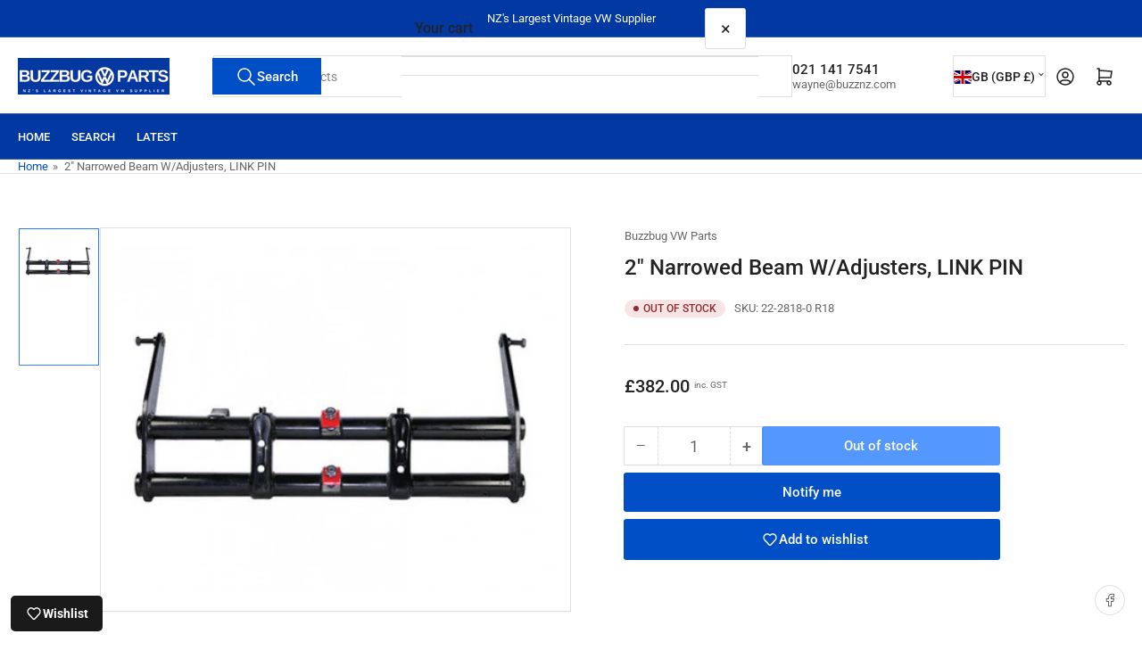

--- FILE ---
content_type: text/css
request_url: https://www.buzzbugvwparts.co.nz/cdn/shop/t/12/assets/component-drawer.css?v=164813237848716750991759979189
body_size: -282
content:
.drawer-open{overflow:hidden}.drawer-open:after{content:"";background:#00000080;position:fixed;width:100%;height:100%;z-index:55;top:0;inset-inline-start:0}.drawer{position:fixed;top:0;inset-inline-end:0;background:rgba(var(--color-background));height:100dvh;width:85vw;max-width:40rem;z-index:60;box-shadow:0 .2rem 1rem #0003;line-height:calc(1 + .6 / var(--font-body-scale));transform:translate(calc(100% + 5rem));transition:transform .2s ease}[dir=rtl] .drawer{transform:translate(calc(-100% - 5rem))}.drawer-inner{position:absolute;inset-inline-end:0;top:0;width:100%;height:100%;display:flex;flex-direction:column}.drawer-header{display:flex;align-items:center;font-size:calc(var(--font-body-scale) * 1.6rem);font-weight:700;flex:1 0 auto;padding:1.5rem;max-height:64px;border-bottom:.1rem solid rgba(var(--color-border));z-index:5;position:relative}.drawer-header *{margin:0}.drawer-header drawer-toggle{margin-inline-start:auto}.button.button-drawer-header-dismiss{font-size:calc(var(--font-body-scale) * 2rem);min-width:0;font-weight:400;padding:.5rem 1.5rem;width:44px;height:44px}@media (min-width: 990px){.button.button-drawer-header-dismiss{padding:.5rem 1.5rem}}.drawer-content{flex:1 1 auto;overflow:auto}.drawer-content-inner{padding:1.5rem}.drawer-footer{position:-webkit-sticky;position:sticky;bottom:0;padding:1.5rem;padding-bottom:max(1.5rem,env(safe-area-inset-bottom,0px) + 1.5rem);margin-top:2rem;background:rgba(var(--color-background));border-top:.1rem solid rgba(var(--color-border));z-index:20}
/*# sourceMappingURL=/cdn/shop/t/12/assets/component-drawer.css.map?v=164813237848716750991759979189 */
